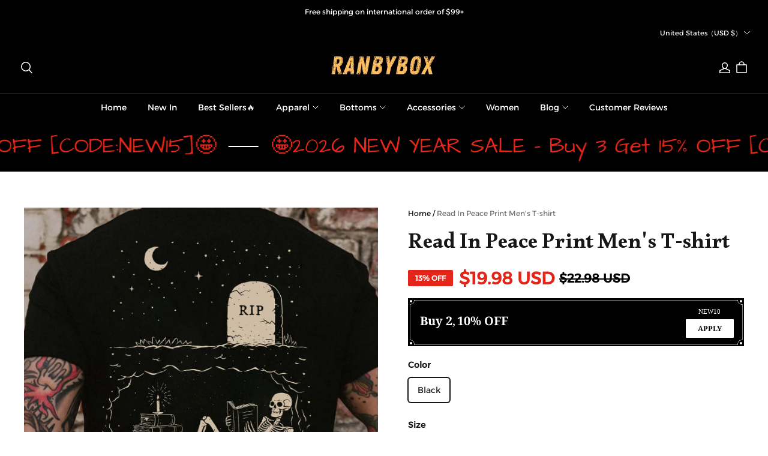

--- FILE ---
content_type: application/javascript; charset=utf-8
request_url: https://layout-assets-combo-virginia.myshopline.com/combo?f=https%3A%2F%2Fcdn-theme.myshopline.com%2Fcdn%2Fshop%2Fprev%2F76fbabb81e244e54c4cede60dcf83c07%2F1762850669784%2Fassets%2Ftheme-shared%2Fcomponents%2Flocalization%2Fform.js%2Chttps%3A%2F%2Fcdn-theme.myshopline.com%2Fcdn%2Fshop%2Fprev%2F76fbabb81e244e54c4cede60dcf83c07%2F1762850669784%2Fassets%2Fstage%2Fheader%2Fscripts%2Flocale-currency.js
body_size: 1332
content:
window.SLM = window.SLM || {};
window.SLM['theme-shared/components/localization/form.js'] = window.SLM['theme-shared/components/localization/form.js'] || function () {
  const _exports = {};
  class LocalizationForm {
    constructor() {
      this.formId = 'sl-localization-form';
      this.formElement = document.getElementById(this.formId);
      this.elements = {
        localeInput: this.formElement.querySelector('input[name="locale_code"]'),
        countryInput: this.formElement.querySelector('input[name="country_code"]')
      };
    }
    triggerLocaleChange(languageCode) {
      this.elements.localeInput.value = languageCode;
      if (this.formElement) this.formElement.submit();
    }
    triggerCurrencyChange(currencyCode) {
      this.elements.countryInput.value = currencyCode;
      if (this.formElement) this.formElement.submit();
    }
  }
  _exports.default = LocalizationForm;
  return _exports;
}();
window.SLM = window.SLM || {};
window.SLM['stage/header/scripts/locale-currency.js'] = window.SLM['stage/header/scripts/locale-currency.js'] || function () {
  const _exports = {};
  const LocalizationForm = window['SLM']['theme-shared/components/localization/form.js'].default;
  const { t } = window['SLM']['theme-shared/utils/i18n.js'];
  const Toast = window['SLM']['commons/components/toast/index.js'].default;
  const Base = window['SLM']['commons/base/BaseClass.js'].default;
  const virtualReport = window['SLM']['commons/report/virtualReport.js'].default;
  const toast = new Toast({
    content: 'content',
    className: 'header-toast',
    duration: 5000
  });
  class LocaleCurrency extends Base {
    constructor() {
      super();
      this.config = {
        namespace: 'stage:localeCurrency'
      };
      this.classes = {
        dropdownClass: 'dropdown__list',
        dropdownVisibleClass: 'dropdown__list--visible'
      };
      this.selectors = {
        localeButton: '.j-stage-locale',
        localeDrawerButton: '.j-locale-drawer-btn',
        countryDrawerButton: '.j-country-drawer-btn',
        countryButton: '.j-stage-country',
        countryContainer: '.locale-currency[data-country]',
        container: '.locale-currency',
        dropdownList: `.${this.classes.dropdownClass}`,
        localeContainer: '.locale-currency[data-locale]',
        mobileLocaleBtn: '.j-locale-drawer-btn'
      };
      this.$setNamespace(this.config.namespace);
      this.localizationForm = new LocalizationForm();
      if ($(this.selectors.localeButton).length > 0) {
        this.initLocaleDropdown();
      }
      if ($(this.selectors.countryButton).length > 0) {
        this.bindDropdownClick(this.selectors.countryButton);
      }
      this.bindLanguageChange();
      this.bindCountryChange();
    }
    removeOpenAnimation() {
      const $countryButton = $(this.selectors.countryButton);
      const $localeButton = $(this.selectors.localeButton);
      if ($countryButton.length > 0) {
        $countryButton.removeClass('open-animation');
      }
      if ($localeButton.length > 0) {
        $localeButton.removeClass('open-animation');
      }
    }
    bindDropdownClick(selector) {
      this.$on('click', selector, e => {
        const $dropdownContainer = $(e.target).parents('.locale-currency');
        const $dropdownList = $dropdownContainer.find(this.selectors.dropdownList);
        const hasDropdownVisibleClass = $dropdownList.hasClass(this.classes.dropdownVisibleClass);
        const $currentElem = $(e.currentTarget);
        this.removeOpenAnimation();
        $(e.currentTarget).toggleClass('open-animation', !hasDropdownVisibleClass);
        if ($dropdownList.hasClass(this.classes.dropdownVisibleClass)) {
          $dropdownList.removeClass(this.classes.dropdownVisibleClass);
          return;
        }
        $dropdownList.addClass(this.classes.dropdownVisibleClass);
        const tempEventType = `click.tempWrapperClick-${this.namespace}-${selector}`;
        this.$on(tempEventType, ({
          target
        }) => {
          if (!$dropdownContainer[0]) {
            return this.$off(tempEventType);
          }
          if (target !== $dropdownContainer[0] && !$dropdownContainer[0].contains(target)) {
            $dropdownList.removeClass(this.classes.dropdownVisibleClass);
            $currentElem.toggleClass('open-animation', false);
            this.$off(tempEventType);
          }
        });
      });
    }
    initLocaleDropdown() {
      this.bindDropdownClick(this.selectors.localeButton);
    }
    bindLanguageChange() {
      this.$on('click', `${this.selectors.localeContainer} li`, e => {
        this.removeOpenAnimation();
        const $target = $(e.currentTarget);
        const alias = $target.data('alias');
        const text = $target.data('name');
        virtualReport.reportSelectLang(e, alias);
        $(e.target).parents(this.selectors.dropdownList).removeClass(this.classes.dropdownVisibleClass);
        $(this.selectors.localeButton).find('span').text(text);
        $(this.selectors.localeDrawerButton).find('span').text(text);
        this.localizationForm.triggerLocaleChange(alias);
      });
    }
    bindCountryChange() {
      this.$on('click', `${this.selectors.countryContainer} li`, e => {
        this.removeOpenAnimation();
        const $target = $(e.currentTarget);
        const alias = $target.data('alias');
        const text = $target.data('name');
        if (window.location.search.includes('preview=2')) {
          toast.open(t('unvisiable.editorSwitchCountryTip'));
        }
        $(e.target).parents(this.selectors.dropdownList).removeClass(this.classes.dropdownVisibleClass);
        $(this.selectors.countryButton).find('span').text(text);
        $(this.selectors.countryDrawerButton).find('span').text(text);
        this.localizationForm.triggerCurrencyChange(alias);
      });
    }
    off() {
      this.$offAll();
    }
  }
  let instance = new LocaleCurrency();
  $(document).on('shopline:section:load', () => {
    instance.off();
    instance = new LocaleCurrency();
  });
  return _exports;
}();

--- FILE ---
content_type: image/svg+xml
request_url: https://img.myshopline.com/pay/brand/maestro.svg
body_size: 3717
content:
<svg width="160" height="100" viewBox="0 0 160 100" fill="none" xmlns="http://www.w3.org/2000/svg">
<rect width="160" height="100" fill="white"/>
<path fill-rule="evenodd" clip-rule="evenodd" d="M8 0C3.58172 0 0 3.58172 0 8V92C0 96.4183 3.58172 100 8 100H152C156.418 100 160 96.4183 160 92V8C160 3.58172 156.418 0 152 0H8Z" fill="white"/>
<path fill-rule="evenodd" clip-rule="evenodd" d="M152 2H8C4.68629 2 2 4.68629 2 8V92C2 95.3137 4.68629 98 8 98H152C155.314 98 158 95.3137 158 92V8C158 4.68629 155.314 2 152 2ZM8 0C3.58172 0 0 3.58172 0 8V92C0 96.4183 3.58172 100 8 100H152C156.418 100 160 96.4183 160 92V8C160 3.58172 156.418 0 152 0H8Z" fill="#DDDDD8"/>
<path d="M35.1387 46C35.1387 53.2883 38.0339 60.278 43.1875 65.4316C48.3411 70.5852 55.3309 73.4805 62.6191 73.4805C69.9074 73.4805 76.8972 70.5852 82.0508 65.4316C87.2044 60.278 90.0996 53.2883 90.0996 46C90.0996 38.7117 87.2044 31.722 82.0508 26.5684C76.8972 21.4148 69.9074 18.5195 62.6191 18.5195C55.3309 18.5195 48.3411 21.4148 43.1875 26.5684C38.0339 31.722 35.1387 38.7117 35.1387 46Z" fill="#EA001B"/>
<path d="M69.9004 46C69.9004 49.6088 70.6112 53.1822 71.9922 56.5163C73.3732 59.8504 75.3974 62.8798 77.9492 65.4316C80.501 67.9834 83.5305 70.0076 86.8645 71.3886C90.1986 72.7697 93.7721 73.4805 97.3809 73.4805C100.99 73.4805 104.563 72.7697 107.897 71.3886C111.231 70.0076 114.261 67.9834 116.812 65.4316C119.364 62.8798 121.388 59.8504 122.77 56.5163C124.151 53.1822 124.861 49.6088 124.861 46C124.861 42.3912 124.151 38.8178 122.77 35.4837C121.388 32.1496 119.364 29.1202 116.812 26.5684C114.261 24.0166 111.231 21.9924 107.897 20.6114C104.563 19.2303 100.99 18.5195 97.3809 18.5195C93.7721 18.5195 90.1986 19.2303 86.8645 20.6114C83.5305 21.9924 80.501 24.0166 77.9492 26.5684C75.3974 29.1202 73.3732 32.1496 71.9922 35.4837C70.6112 38.8178 69.9004 42.3912 69.9004 46Z" fill="#00A5FF"/>
<path d="M69.9512 46.0513C69.9512 54.6051 73.86 62.2463 79.9877 67.2851C86.1893 62.2463 90.1514 54.56 90.1514 45.9488C90.1514 37.3949 86.2426 29.7537 80.1148 24.715C73.9133 29.7537 69.9512 37.438 69.9512 46.0513Z" fill="#7475CF"/>
<path d="M122.57 59.7689H122.913V60.661H123.067V59.7689H123.409V59.6356H122.57V59.7689ZM124.432 59.6356L124.078 60.458H124.074L123.717 59.6356H123.532V60.661H123.688V59.9289H123.694L124.008 60.661H124.141L124.455 59.9289H124.461V60.661H124.617V59.6356H124.432Z" fill="#00A5FF"/>
<path d="M52.2232 79.8706C51.526 79.8706 50.8061 80.1721 50.0679 80.7976C49.951 80.5802 50.1109 80.3403 49.91 80.1147C49.67 80.1044 49.4178 80.0921 49.1614 80.0921C48.9256 80.0921 48.6836 80.1024 48.4375 80.1373V87.4421H49.9387C50.0699 87.233 50.0269 87.0648 50.0269 86.9048C50.031 85.8015 50.0269 84.6961 50.0289 83.5928C50.0289 83.2955 50.0351 83.0001 50.113 82.711C50.3304 81.903 50.9579 81.4313 51.809 81.4313C51.8479 81.4313 51.889 81.4333 51.9279 81.4333C52.738 81.4744 53.2404 81.9583 53.3799 82.8443C53.4106 83.0391 53.4147 83.238 53.4168 83.4349C53.4209 84.6202 53.4209 85.8077 53.4229 86.993C53.4229 87.1386 53.384 87.2924 53.548 87.4647C53.6198 87.4606 53.6916 87.4585 53.7654 87.4585C53.9808 87.4585 54.2043 87.4729 54.4258 87.4729C54.6083 87.4729 54.7908 87.4647 54.9672 87.4298C55.0882 87.2227 55.0492 87.0545 55.0492 86.8925C55.0533 85.7728 55.0513 84.651 55.0513 83.5313C55.0513 83.2339 55.0677 82.9386 55.1518 82.6515C55.3773 81.8927 56.0172 81.4251 56.8108 81.4251C56.8621 81.4251 56.9134 81.4272 56.9646 81.4313C57.7911 81.4928 58.2853 81.9665 58.4186 82.8463C58.4474 83.0412 58.4474 83.2401 58.4474 83.437C58.4494 84.5895 58.4474 85.7441 58.4515 86.8966C58.4515 87.073 58.4022 87.2617 58.5355 87.4298H60.0265C60.0572 87.3478 60.09 87.3027 60.09 87.2576C60.088 85.6764 60.1249 84.0932 60.0634 82.5141C60.0162 81.3185 59.3948 80.4346 58.2259 80.0798C57.826 79.9588 57.4322 79.8912 57.0508 79.8912C56.2981 79.8912 55.5906 80.1475 54.9631 80.7545C54.8482 80.8673 54.7806 81.0293 54.6042 81.097C53.8372 80.289 53.0436 79.8706 52.2232 79.8706ZM64.9606 79.924C64.0624 79.924 63.2195 80.2931 62.5305 81.0252C61.2159 82.4218 61.1195 84.8048 62.3233 86.2999C62.8812 86.993 63.601 87.4462 64.4787 87.5918C64.7248 87.6329 64.9647 87.6534 65.2006 87.6534C66.025 87.6534 66.7797 87.3847 67.4072 86.71C67.5815 86.9623 67.3621 87.2268 67.5897 87.436H69.0581V80.1003C69.0048 80.1024 68.9535 80.1024 68.9022 80.1024C68.6315 80.1024 68.3731 80.086 68.125 80.086C67.9281 80.086 67.7395 80.0962 67.5569 80.1331C67.4052 80.3772 67.5631 80.613 67.4195 80.7997C66.6013 80.2152 65.7584 79.924 64.9606 79.924ZM65.3954 86.1235H65.3544C64.0275 86.1009 63.1313 85.1248 63.156 83.7343C63.1806 82.3808 64.0952 81.4292 65.3605 81.4272H65.3954C66.6648 81.4456 67.6 82.4649 67.5754 83.7999C67.5487 85.1637 66.6443 86.1235 65.3954 86.1235ZM74.1625 79.885C73.0571 79.885 71.9805 80.3895 71.3222 81.2795C70.4793 82.4177 70.3603 83.7077 70.7233 85.0407C71.113 86.466 72.0892 87.2986 73.5186 87.5754C73.818 87.6329 74.1194 87.6636 74.4188 87.6636C74.8885 87.6636 75.3561 87.5918 75.8134 87.4503C76.3753 87.276 76.9044 87.034 77.3289 86.5808C77.0623 86.185 76.8183 85.8241 76.5783 85.4672C75.6678 85.8999 74.868 86.1153 74.2097 86.1153C73.1269 86.1153 72.4296 85.5329 72.2655 84.3803H77.6427C77.7657 83.8635 77.7268 83.4205 77.6488 82.9858C77.3884 81.5051 76.6234 80.4305 75.1202 80.0142C74.8064 79.9281 74.4824 79.885 74.1625 79.885ZM72.3045 83.0637C72.364 82.0896 73.094 81.3944 74.0743 81.3575C74.1051 81.3554 74.1379 81.3554 74.1687 81.3554C75.1653 81.3554 75.8277 81.9583 75.9856 83.0637H72.3045ZM82.5338 79.885C81.8857 79.885 81.2356 80.0142 80.5773 80.3054C79.7119 80.6869 79.3059 81.4272 79.3469 82.3767C79.3858 83.277 79.9252 83.802 80.7086 84.1424C81.3402 84.4152 82.017 84.4521 82.6814 84.5649C82.9891 84.6182 83.3028 84.6633 83.5776 84.8233C84.0083 85.0714 84.0473 85.5124 83.674 85.8384C83.4833 86.0045 83.2536 86.0948 83.0055 86.1358C82.7512 86.1789 82.4989 86.1994 82.2446 86.1994C82.0067 86.1994 81.7688 86.1809 81.5309 86.146C80.9055 86.0558 80.3497 85.7872 79.7919 85.457L79.0782 86.6403C79.1254 86.7141 79.1377 86.7469 79.1603 86.7674C79.1972 86.8002 79.2402 86.8248 79.2812 86.8495C80.1836 87.4175 81.1454 87.6513 82.1421 87.6513C82.5461 87.6513 82.9542 87.6124 83.3685 87.5426C83.9755 87.4401 84.5312 87.1919 84.9824 86.7469C85.9853 85.7543 85.7679 84.1609 84.5374 83.4862C84.2605 83.3344 83.9673 83.236 83.6638 83.156C83.0731 83.0022 82.46 82.9755 81.8652 82.8525C81.4981 82.7766 81.0921 82.6946 81.0511 82.2044C81.0203 81.8394 81.3464 81.5215 81.8591 81.4108C82.0498 81.3698 82.2426 81.3534 82.4333 81.3534C82.7163 81.3534 82.9973 81.3903 83.2803 81.4436C83.7807 81.5379 84.2462 81.7369 84.7425 81.9624C84.9763 81.5195 85.1937 81.1093 85.4398 80.6417C84.4615 80.1742 83.4997 79.885 82.5338 79.885ZM89.7853 77.8958H88.1652V80.0327C87.9766 80.086 87.792 80.0962 87.6095 80.0962C87.4844 80.0962 87.3613 80.0921 87.2383 80.0921C87.0517 80.0921 86.8671 80.1044 86.6825 80.1598C86.6497 80.6212 86.6251 81.0724 86.6928 81.5236C86.8568 81.5646 87.0189 81.5748 87.1809 81.5748C87.3265 81.5748 87.468 81.5666 87.6095 81.5666C87.7838 81.5666 87.952 81.579 88.116 81.6343C88.2021 81.8415 88.1673 82.026 88.1693 82.2024C88.1734 83.2073 88.157 84.2101 88.1775 85.215C88.1939 86.0538 88.4134 86.8187 89.1824 87.2965C89.5659 87.5365 90.1012 87.6513 90.6569 87.6513C91.4116 87.6513 92.2053 87.438 92.7159 87.034C92.5765 86.6034 92.4739 86.1481 92.2401 85.742C91.9264 85.8548 91.67 85.9738 91.3993 86.0373C91.1881 86.0886 90.9994 86.1132 90.8312 86.1132C90.1319 86.1132 89.8018 85.6744 89.7997 84.77C89.7977 83.8984 89.7956 83.0247 89.8018 82.1532C89.8018 81.9768 89.7505 81.7902 89.931 81.5646H92.3755C92.4452 81.0601 92.4268 80.6233 92.3816 80.0798H89.7915C89.7854 79.3169 89.7853 78.6197 89.7853 77.8958ZM97.6911 79.9117C96.9897 79.9117 96.3704 80.1721 95.8434 80.8181C95.6998 80.5618 95.8659 80.3239 95.6834 80.1208C95.4578 80.1003 95.2261 80.0901 94.9902 80.0901C94.738 80.0901 94.4755 80.1003 94.2027 80.1188V87.436C94.4734 87.4544 94.7318 87.4667 94.9923 87.4667C95.2527 87.4667 95.5111 87.4544 95.7839 87.4278V83.5415C95.7839 83.2278 95.7818 82.9161 95.8598 82.6105C96.0525 81.8538 96.5365 81.458 97.3056 81.458H97.3589C97.6809 81.4662 98.0028 81.5277 98.3638 81.5707C98.5217 81.0909 98.6775 80.6171 98.8477 80.1024C98.4376 79.9814 98.0541 79.9117 97.6911 79.9117ZM110.755 86.7592H110.408V87.477H110.556V87.1755H110.75L111.011 87.477H111.177L110.898 87.1653C111.046 87.1407 111.142 87.075 111.142 86.9622C111.142 86.8125 110.98 86.7592 110.755 86.7592ZM110.556 87.0996V86.8372H110.736C110.904 86.8372 110.997 86.87 110.997 86.9622C110.997 87.0545 110.904 87.0996 110.736 87.0996H110.556Z" fill="black"/>
<path d="M110.792 86.3491C110.368 86.3491 110.023 86.6937 110.023 87.1182C110.023 87.5427 110.368 87.8872 110.792 87.8872C111.217 87.8872 111.562 87.5427 111.562 87.1182C111.562 86.6937 111.217 86.3491 110.792 86.3491ZM110.792 87.7847C110.425 87.7847 110.126 87.4853 110.126 87.1182C110.126 86.7511 110.425 86.4517 110.792 86.4517C111.16 86.4517 111.459 86.7511 111.459 87.1182C111.459 87.4853 111.162 87.7847 110.792 87.7847Z" fill="black"/>
<path d="M102.825 81.2734C104.074 81.2734 105.091 82.3768 105.091 83.7344C105.091 85.092 104.074 86.1953 102.825 86.1953C101.576 86.1953 100.559 85.092 100.559 83.7344C100.559 82.3768 101.576 81.2734 102.825 81.2734ZM102.825 79.8379C100.78 79.8379 99.123 81.5831 99.123 83.7344C99.123 85.8856 100.78 87.6309 102.825 87.6309C104.869 87.6309 106.526 85.8856 106.526 83.7344C106.526 81.5831 104.869 79.8379 102.825 79.8379Z" fill="black"/>
</svg>
